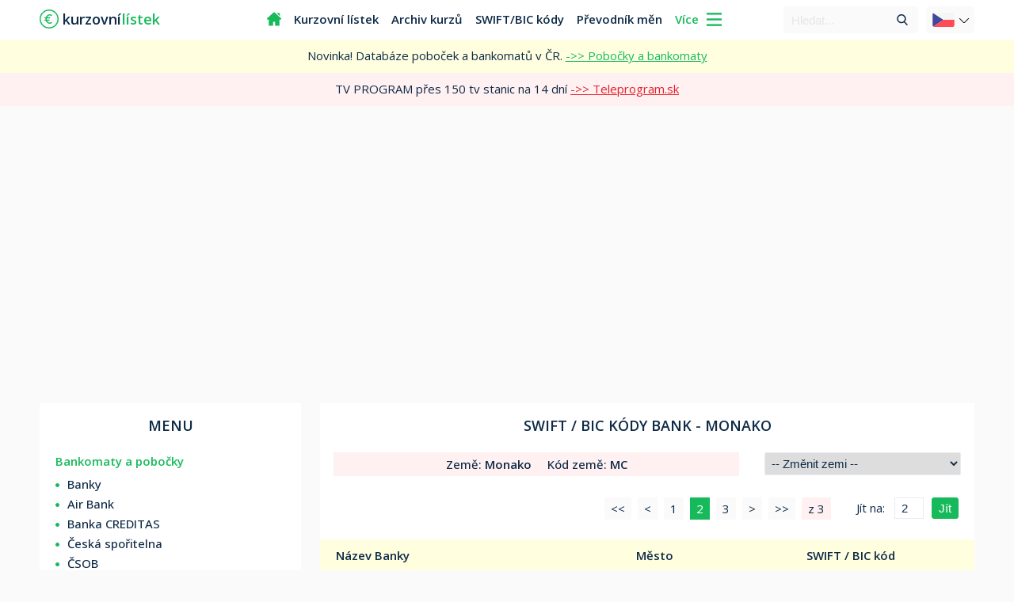

--- FILE ---
content_type: text/html; charset=UTF-8
request_url: https://kurzovnilistek.eu/kody-bank-swift-a-bic-kody/monaco.php?page=2
body_size: 6709
content:
<!DOCTYPE html PUBLIC "-//W3C//DTD XHTML 1.0 Transitional//EN" "http://www.w3.org/TR/xhtml1/DTD/xhtml1-transitional.dtd">
<html xmlns="http://www.w3.org/1999/xhtml" xml:lang="cs" lang="cs">
<head>
<title>SWIFT a BIC kódy bank ve státě Monako - Kurzovnilistek.eu</title>
<meta content="IE=edge" http-equiv="X-UA-Compatible" />
<meta content="width=device-width, initial-scale=1, maximum-scale=2.0, user-scalable=yes" name="viewport" />
<meta http-equiv="Content-Type" content="application/xhtml+xml; charset=utf-8" />
<meta name="description" content="Seznam SWIFT a BIC kódů bank ve státě Monako s vyhledáváním podle města, názvu banky, nebo SWIFT kódu. Databáze kódů bank všech Evropských států."/>
<meta name="keywords" content="kurzy, kurzovní lístek, euro, převodník měn, iban, banky, účty mena, finance, sepa, swift"/>
<meta name="robots" content="index, follow" />
<link rel="canonical" href="https://kurzovnilistek.eu/kody-bank-swift-a-bic-kody/monaco.php?page=2" />
<link rel="shortcut icon" href="../img/favi.svg" type="img/ico" />
<link rel="stylesheet" type="text/css" href="../style4.css?t=1769144119" />
<link rel="stylesheet" href="https://fonts.googleapis.com/css2?family=Open+Sans:wght@300;400;500;600;700&display=swap"/>
<script src="https://ajax.googleapis.com/ajax/libs/jquery/3.6.0/jquery.min.js"></script>     
<script async src="https://www.googletagmanager.com/gtag/js?id=G-PREWHY52X4"></script>
<script>
  window['gtag_enable_tcf_support'] = false;
  window.dataLayer = window.dataLayer || [];
  function gtag(){dataLayer.push(arguments);}
  gtag('js', new Date());
  gtag('set', {'anonymize_ip': true});
  gtag('config', 'G-PREWHY52X4');
</script>
<script async src="https://fundingchoicesmessages.google.com/i/pub-2529110511079045?ers=1" nonce="4JmLCGMyMzN7ikygZHCARQ"></script>
<script nonce="4JmLCGMyMzN7ikygZHCARQ">(function() {function signalGooglefcPresent() {if (!window.frames['googlefcPresent']) {if (document.body) {const iframe = document.createElement('iframe'); iframe.style = 'width: 0; height: 0; border: none; z-index: -1000; left: -1000px; top: -1000px;'; iframe.style.display = 'none'; iframe.name = 'googlefcPresent'; document.body.appendChild(iframe);} else {setTimeout(signalGooglefcPresent, 0);}}}signalGooglefcPresent();})();
</script></head>   
<body>
<div id="top">
<div class="header">
<div class="mob_top">
<div class="arrow_down2"></div>
</div>

<div class="mob_top1">
<div class="logo">
<a href="https://kurzovnilistek.eu"><span class="euro"></span><div class="logo_text">kurzovní<span class="orange">lístek</span></div></a>
</div>
</div>

<div class="mob_top2">
<div onclick="myFunction()" class="m_down2"></div>
</div>
 
<div class="header_box">
<ul class="nav">
<li class="home"><a href="/"><span></span></a></li>
<li><a href="/kurzovni-listek/">Kurzovní lístek</a></li>
<li><a href="/archiv-kurzu/">Archiv kurzů</a></li>
<li><a href="/kody-bank-swift-a-bic-kody/">SWIFT/BIC kódy</a></li>
<li><a href="/prevodnik-men/">Převodník měn</a></li>
<div class="viac">Více <span class="arrow_down"></span></div>
<div class="clear"></div>
</ul>
<div class="lang_box"> 
<div class="lang">
<span class="lang_img"><img rel="preload" src="../flags/cr.svg" alt="Česká verze"></span>
<span class="lang_arrow"></span>
</div>

<div class="lang2">
<a href="https://kurzovylistok.eu" rel="external">
<span class="lang_img2"><img rel="preload" src="../flags/svk.svg" alt="Slovenská verze"></span>
<span class="switch">SK</span>
</a></div>

</div>   
<div id="searcher">
<div class="search">
<script async src="https://cse.google.com/cse.js?cx=ebc25c792259e8041"></script>
<form method="get" action="/search.php">
<input type="text" name="q" placeholder="Hledat...">
<button type="submit" class="go"></button>
</form>
</div>
</div>
</div>
</div>
</div>
<div id="center">
<div class="introblock">

<div class="more_top">
<div class="nav_up"></div>
<div class="under_more">
<ul class="nav_more">
<div class="navint">Kurzovní lístky bank</div>
<li><img rel="preload" src="../../img/airbank.ico" alt="Kurzovní lístek Air bank"><a href="/kurzovni-listek/airbank/" title="Kurzovní lístek Air Bank">Air Bank</a></li>
<li><img rel="preload" src="../../img/citfin.png" alt="Kurzovní lístek Citfin"><a href="/kurzovni-listek/citfin/" title="Kurzovní lístek Citfin">Citfin</a></li>
<li><img rel="preload" src="../../img/csas.ico" alt="Kurzovní lístek České spořitelny"><a href="/kurzovni-listek/csas/" title="Kurzovní lístek České spořitelny">Česká spořitelna</a></li>
<li><img rel="preload" src="../../img/csob.ico" alt="Kurzovní lístek ČSOB"><a href="/kurzovni-listek/csob/" title="Kurzovní lístek ČSOB">ČSOB</a></li>
<li><img rel="preload" src="../../img/fio.png" alt="Kurzovní lístek Fio banky"><a href="/kurzovni-listek/fio/" title="Kurzovní lístek Fio banky">Fio banka</a></li>
<li><img rel="preload" src="../../img/jtbanka.ico" alt="Kurzovní lístek J&T Banky"><a href="/kurzovni-listek/jtbanka/" title="Kurzovní lístek J&T Banka">J&T Banka</a></li>
<li><img rel="preload" src="../../img/kb.png" alt="Kurzovní lístek Komerční banky"><a href="/kurzovni-listek/komercnibanka/" title="Kurzovní lístek Komerční banky">Komerční banka</a></li>
<li><img rel="preload" src="../../img/maxbanka.png" alt="Kurzovní lístek Max banky"><a href="/kurzovni-listek/maxbanka/" title="Kurzovní lístek Max banky">Max banka</a></li>
<li><img rel="preload" src="../../img/mbank.ico" alt="Kurzovní lístek mBank"><a href="/kurzovni-listek/mbank/" title="Kurzovní lístek mBank">mBank</a></li>
<li><img rel="preload" src="../../img/moneta.ico" alt="Kurzovní lístek Moneta"><a href="/kurzovni-listek/moneta-money-bank/" title="Kurzovní lístek Moneta">Moneta</a></li>
<li><img rel="preload" src="../../img/oberbank.ico" alt="Kurzovní lístek Oberbank"><a href="/kurzovni-listek/oberbank/" title="Kurzovní lístek Oberbank">Oberbank</a></li>
<li><img rel="preload" src="../../img/pko-bank-polski.png" alt="Kurzovní lístek PKO Bank Polski"><a href="/kurzovni-listek/pko-bank-polski/" title="Kurzovní lístek PKO Bank Polski">PKO Bank Polski</a></li>
<li><img rel="preload" src="../../img/ppf.png" alt="Kurzovní lístek PPF banka"><a href="/kurzovni-listek/ppf/" title="Kurzovní lístek PPF banky">PPF banka</a></li>
<li><img rel="preload" src="../../img/rb.ico" alt="Kurzovní lístek Raiffeisenbank"><a href="/kurzovni-listek/raiffeisenbank/" title="Kurzovní lístek Raiffeisenbank">Raiffeisenbank</a></li>
<li><img rel="preload" src="../../img/vub.ico" alt="Kurzovní lístek VÚB"><a href="/kurzovni-listek/vub/" title="Kurzovní lístek VÚB banky">VÚB</a></li>
<li><img rel="preload" src="../../img/uni.ico" alt="Kurzovní lístek UniCredit Bank"><a href="/kurzovni-listek/unicreditbank/" title="Kurzovní lístek UniCredit Bank">UniCredit Bank</a></li>
<li></li><li></li>
</ul>

<ul class="nav_more">
<div class="navint">Slovenské banky</div>
<li><img rel="preload" src="../../flags/svk.svg" alt="Kurzovní lístky Slovenských bank"><a href="/slovenske-banky/">Kurzy Slovenských bank</a></li>
<li></li><li></li>
<div class="clear"></div>
<div class="navint">Kurzy národních bank</div>
<!--<li><img rel="preload" src="../img/bank.svg" alt="Domů"><a href="/">Domů</a></li>-->
<li><img rel="preload" src="../../flags/czk.svg" alt="Kurzovní lístek České národní banky"><a href="/kurzovni-listek/">Kurzovní lístek ČNB - Dnešní</a></li>
<ul><li>&rarr;&nbsp;&nbsp;<a href="/archiv-kurzu/">Archiv kurzů ČNB</a></li></ul>
<li><img rel="preload" src="../../flags/svk.svg" alt="Kurzovní lístek Slovenské národní banky"><a href="/kurzovni-listek-slovenska-narodni-banka/">Kurzovní lístek - Slovensko</a></li>
<li><img rel="preload" src="../../flags/huf.svg" alt="Kurzovní lístek Maďarskej národnej banky"><a href="/kurzovni-listek-madarska-narodni-banka/">Kurzovní lístek - Maďarsko</a></li>
<li><img rel="preload" src="../../flags/pln.svg" alt="Kurzovní lístek Poľskej národnej banky"><a href="/kurzovni-listek-polska-narodni-banka/">Kurzovní lístek - Polsko</a></li>
<li><img rel="preload" src="../../flags/uah.svg" alt="Kurzovní lístek Ukrajinskej národnej banky"><a href="/kurzovni-listek-ukrajinska-narodni-banka/">Kurzovní lístek - Ukrajina</a></li>
<li><img rel="preload" src="../../flags/rub.svg" alt="Kurzovní lístek Ruskej centrálnej banky"><a href="/kurzovni-listek-ruska-centralni-banka/">Kurzovní lístek - Rusko</a></li>
<li><img class="cryptocoin" rel="preload" src="../../crypto/btc.svg" alt="Kurzy kryptoměn"><a style="color:#e4202a" href="/kurzy-kryptomen/">LIVE kurzy kryptoměn</a></li>
<li></li><li></li>
<div class="clear"></div>
<div class="navint">Bankovní kódy / SWIFT a BIC kódy</div>
<li><span></span><a href="/ceske-banky-kody-bank/">Kódy bank - České banky</a></li>
<li><span></span><a href="/slovenske-banky-kody-bank/">Kódy bank - Slovenské banky</a></li>
<li><span></span><a href="/kody-bank-swift-a-bic-kody/">Kódy bank - Evropské banky</a></li>
<li><span></span><a href="/evropske-narodni-banky/">Evropské národní banky</a></li>
</ul>

<ul class="nav_more">
<div class="navint">Bankomaty / Pobočky</div>
<li><span></span><a href="/banky/" title="Bankomaty a pobočky všech bank">Všechny banky</a></li>
<li></li><li></li>
<div class="clear"></div>

<div class="navint">Ostatní / Kalkulačky</div>
<li><span></span><a href="/kody-zemi/">ISO kódy zemí</a></li>
<li><span></span><a href="/kody-men/">Kódy měn</a></li>
<li><span></span><a href="/zpravy-finance-ekonomika/">Zprávy</a></li>
<li><span></span><a href="/prevodnik-men/">Převodník měn</a></li>
<li><span></span><a href="/iban-kalkulacka-generator/">IBAN kalkulačka</a></li>
<li><span></span><a href="/smenarny-ceska-republika/">Směnárny</a></li>
<li><span></span><a href="/online-a-virtualni-banky/">Online a virtuální banky</a></li>
<li><span></span><a href="/vysvetlivky-pojmu/">Vysvětlivky pojmů</a></li>
<li><span></span><a href="/mapa-stranek/">Mapa stránek</a></li>
<li><span></span><a href="/kontakt/">Kontakt</a></li>
</ul>
<div class="clear"></div>
</div>
<div class="clear"></div> 
</div>
 

<div class="novinka"">
<div class="novinka_text">
Novinka! Databáze poboček a bankomatů v ČR. <a href="/banky/"> ->> Pobočky a bankomaty</a>
</div>
</div>
<div class="novinka2"">
<div class="novinka_text2">
TV PROGRAM přes 150 tv stanic na 14 dní <a href="https://teleprogram.sk" target="_blank" rel="sponsored"> ->> Teleprogram.sk</a>
</div>
</div>
<div id="intro2">

<div class="szm_ads">
<div class="szm_box">
<script async src="https://pagead2.googlesyndication.com/pagead/js/adsbygoogle.js?client=ca-pub-2529110511079045"
     crossorigin="anonymous"></script>
<!-- home-kurzovnilistek -->
<ins class="adsbygoogle"
     style="display:block"
     data-ad-client="ca-pub-2529110511079045"
     data-ad-slot="3046596787"
     data-ad-format="auto"
     data-full-width-responsive="true"></ins>
<script>
     (adsbygoogle = window.adsbygoogle || []).push({});
</script>
</div>
</div><div class="h_center">
<div class="left">

<div class="left_mbx2">
<h1><span>Menu</span></h1>
</div>
<div class="mbx">
<div class="menubox">
<div class="menubox_top">Bankomaty a pobočky</div>
<div class="clear"></div>
<span class="mbx_dot"></span><a href="/banky/" title="Bankomaty a pobočky bank">Banky</a>
<div class="clear"></div>
<span class="mbx_dot"></span><a href="/banky/air-bank/" title="Bankomaty a pobočky Air bank">Air Bank</a>
<div class="clear"></div>
<span class="mbx_dot"></span><a href="/banky/banka-creditas/" title="Bankomaty a pobočky Banky CREDITAS">Banka CREDITAS</a>
<div class="clear"></div>
<span class="mbx_dot"></span><a href="/banky/ceska-sporitelna/" title="Bankomaty a pobočky České spořitelny">Česká spořitelna</a>
<div class="clear"></div>
<span class="mbx_dot"></span><a href="/banky/csob/" title="Bankomaty a pobočky ČSOB">ČSOB</a>
<div class="clear"></div>
<span class="mbx_dot"></span><a href="/banky/fio-banka/" title="Bankomaty a pobočky Fio banky">Fio banka</a>
<div class="clear"></div>
<span class="mbx_dot"></span><a href="/banky/komercni-banka/" title="Bankomaty a pobočky Komerční banky">Komerční banka</a>
<div class="clear"></div>
<span class="mbx_dot"></span><a href="/banky/max-banka/" title="Bankomaty a pobočky Max banky">Max banka</a>
<div class="clear"></div>
<span class="mbx_dot"></span><a href="/banky/mbank/" title="Bankomaty a pobočky mBank">mBank</a>
<div class="clear"></div>
<span class="mbx_dot"></span><a href="/banky/moneta/" title="Bankomaty a pobočky MONETA Money Bank">Moneta</a>
<div class="clear"></div>
<span class="mbx_dot"></span><a href="/banky/oberbank/" title="Bankomaty a pobočky Oberbank AG">Oberbank</a>
<div class="clear"></div>
<span class="mbx_dot"></span><a href="/banky/raiffeisen-bank/" title="Bankomaty a pobočky Raiffeisenbank">Raiffeisenbank</a>
<div class="clear"></div>
</div>
<div class="menubox">
<div class="menubox_top">Kurzovní lístky bank</div>
<div class="clear"></div>
<span class="mbx_dot"></span><a href="/kurzovni-listek/airbank/" title="Kurzovní lístek Air Bank">Air Bank</a>
<div class="clear"></div>
<span class="mbx_dot"></span><a href="/kurzovni-listek/citfin/" title="Kurzovní lístek Citfin">Citfin</a>
<div class="clear"></div>
<span class="mbx_dot"></span><a href="/kurzovni-listek/csas/" title="Kurzovní lístek Česká spořitelna">Česká spořitelna</a>
<div class="clear"></div>
<span class="mbx_dot"></span><a href="/kurzovni-listek/csob/" title="Kurzovní lístek ČSOB">ČSOB</a>
<div class="clear"></div>
<span class="mbx_dot"></span><a href="/kurzovni-listek/fio/" title="Kurzovní lístek Fio banky">Fio banka</a>
<div class="clear"></div>
<span class="mbx_dot"></span><a href="/kurzovni-listek/jtbanka/" title="Kurzovní lístek J&T Banky">J&T Banka</a>
<div class="clear"></div>
<span class="mbx_dot"></span><a href="/kurzovni-listek/komercnibanka/" title="Kurzovní lístek Komerční banky">Komerční banka</a>
<div class="clear"></div>
<span class="mbx_dot"></span><a href="/kurzovni-listek/maxbanka/" title="Kurzovní lístek Max banky">Max banka</a>
<div class="clear"></div>
<span class="mbx_dot"></span><a href="/kurzovni-listek/mbank/" title="Kurzovní lístek mBank">mBank</a>
<div class="clear"></div>
<span class="mbx_dot"></span><a href="/kurzovni-listek/moneta-money-bank/" title="Kurzovní lístek Moneta">Moneta</a>
<div class="clear"></div>
<span class="mbx_dot"></span><a href="/kurzovni-listek/oberbank/" title="Kurzovní lístek Oberbank">Oberbank</a>
<div class="clear"></div>
<span class="mbx_dot"></span><a href="/kurzovni-listek/pko-bank-polski/" title="Kurzovní lístek PKO Bank Polski">PKO Bank Polski</a>
<div class="clear"></div>
<span class="mbx_dot"></span><a href="/kurzovni-listek/ppf/" title="Kurzovní lístek PPF banky">PPF banka</a>
<div class="clear"></div>
<span class="mbx_dot"></span><a href="/kurzovni-listek/raiffeisenbank/" title="Kurzovní lístek Raiffeisenbank">Raiffeisenbank</a>
<div class="clear"></div>
<span class="mbx_dot"></span><a href="/kurzovni-listek/unicreditbank/" title="Kurzovní lístek UniCredit Bank">UniCredit Bank</a>
<div class="clear"></div>
<span class="mbx_dot"></span><a href="/kurzovni-listek/vub/" title="Kurzovní lístek VÚB">VÚB</a>
</div>

<div class="menubox">
<div class="menubox_top">Kurzy bank na Slovensku</div>
<div class="clear"></div>
<span class="mbx_dot"></span><a href="/slovenske-banky/">Kurzy Slovenských bank</a>
</div>

<div class="menubox">
<div class="menubox_top">Kurzy národních bank</div>
<div class="clear"></div>
<span class="mbx_dot"></span><a href="/kurzovni-listek/">Kurzovní lístek - ČNB</a>
<div class="clear"></div>
<span class="mbx_dot"></span><a href="/kurzovni-listek-slovenska-narodni-banka/" title="Kurzovní lístek Slovenské národní banky">Kurzovní lístek - Slovensko</a>
<div class="clear"></div>
<span class="mbx_dot"></span><a href="/vybrane-kurzy-men-nbs/" title="Vybrané kurzy měn Slovenské národní banky">Vybrané kurzy měn - Slovensko</a>
<div class="clear"></div>
<span class="mbx_dot"></span><a href="/kurzovni-listek-madarska-narodni-banka/" title="Kurzovní lístek Maďarské národní banky">Kurzovní lístek - Maďarsko</a>
<div class="clear"></div>
<span class="mbx_dot"></span><a href="/kurzovni-listek-polska-narodni-banka/" title="Kurzovní lístek Polské národní banky">Kurzovní lístek - Polsko</a>
<div class="clear"></div>
<span class="mbx_dot"></span><a href="/kurzovni-listek-ukrajinska-narodni-banka/" title="Kurzovní lístek Ukrajinské národní banky">Kurzovní lístek - Ukrajina</a>
<div class="clear"></div>
<span class="mbx_dot"></span><a href="/kurzovni-listek-ruska-centralni-banka/" title="Kurzovní lístek Ruské národní banky">Kurzovní lístek - Rusko</a>
<div class="clear"></div>
<span class="mbx_dot"></span><a href="/kurzy-kryptomen/" title="Kurzy kryptoměn">Kurzy - Kryptoměn</a>
</div>

<div class="menubox">
<div class="menubox_top">Archiv kurzů</div>
<div class="clear"></div>
<span class="mbx_dot"></span><a href="/archiv-kurzu/">Archiv kurzů</a>
<div class="clear"></div>
<span class="mbx_dot"></span><a href="/30-denni-archiv-kurzu/">1 měsíc - Podle měny</a>
<div class="clear"></div>
<span class="mbx_dot"></span><a href="/90-denni-archiv-kurzu/">3 měsíce - Podle měny</a>
<div class="clear"></div>
<span class="mbx_dot"></span><a href="/rocni-archiv-kurzu/">1 Rok - Podle měny</a>
<div class="clear"></div>
</div>

<div class="menubox">
<div class="menubox_top">Bankové kódy / SWIFT a BIC kódy</div>
<div class="clear"></div>
<span class="mbx_dot"></span><a href="/ceske-banky-kody-bank/">Kódy bank - České banky</a>
<div class="clear"></div>
<span class="mbx_dot"></span><a href="/slovenske-banky-kody-bank/">Kódy bank - Slovenské banky</a>
<div class="clear"></div>
<span class="mbx_dot"></span><a href="/kody-bank-swift-a-bic-kody/">Kódy bank - Evropské banky</a>
<div class="clear"></div>
<span class="mbx_dot"></span><a href="/evropske-narodni-banky/">Evropské národní banky</a>
<div class="clear"></div>
<span class="mbx_dot"></span><a href="/kody-zemi/">ISO kódy zemí</a>
<div class="clear"></div>
<span class="mbx_dot"></span><a href="/kody-men/">Kódy měn</a>
</div>

<div class="menubox">
<div class="menubox_top">Ostatní / Kalkulačky</div>
<div class="clear"></div>
<span class="mbx_dot"></span><a href="/zpravy-finance-ekonomika/">Zprávy</a>
<div class="clear"></div>
<span class="mbx_dot"></span><a href="/prevodnik-men/">Převodník měn</a>
<div class="clear"></div>
<span class="mbx_dot"></span><a href="/iban-kalkulacka-generator/">IBAN kalkulačka</a>
<div class="clear"></div>
<span class="mbx_dot"></span><a href="/smenarny-ceska-republika/">Směnárny</a>
<div class="clear"></div>
<span class="mbx_dot"></span><a href="/online-a-virtualni-banky/">Online a virtuální banky</a>
<div class="clear"></div>
<span class="mbx_dot"></span><a href="/vysvetlivky-pojmu/">Vysvětlivky pojmů</a>
<div class="clear"></div>
<span class="mbx_dot"></span><a href="/mapa-stranek/">Mapa stránek</a>
<div class="clear"></div>

<div class="menubox_top">Kontakt</div>
<div class="clear"></div>
<span class="mbx_dot"></span><a href="/kontakt/">Kontakt</a>
</div>
<div class="clear"></div>
</div>
<div class="clear"></div>

<div class="ads_menu">
<div class="szm_160">
<script async src="https://pagead2.googlesyndication.com/pagead/js/adsbygoogle.js?client=ca-pub-2529110511079045"
     crossorigin="anonymous"></script>
<!-- Kurzovnik-menu -->
<ins class="adsbygoogle"
     style="display:block"
     data-ad-client="ca-pub-2529110511079045"
     data-ad-slot="4793974488"
     data-ad-format="auto"
     data-full-width-responsive="true"></ins>
<script>
     (adsbygoogle = window.adsbygoogle || []).push({});
</script></div>
</div>
</div>

<div class="right">
<h2 class="ratebox">SWIFT / BIC<span> kódy</span> bank - <span>Monako</span></h2>
<div class="clear"></div>

<div class="currency">
<div class="swift_info"><span class="si_co">Země: <span style="font-weight:600">Monako</span></span><div class="si_sep"></div><span class="si_cc">Kód země: </span>MC</div>
<select class="change" onchange="this.options[this.selectedIndex].value && (window.location = this.options[this.selectedIndex].value);">
<option value="" selected="selected"> -- Změnit zemi -- </option>
<option value="albania.php">Albánie</option>
<option value="andorra.php">Andora</option>
<option value="armenia.php">Arménie</option>
<option value="azerbaijan.php">Ázerbájdžán</option>
<option value="belgium.php">Belgie</option>
<option value="belarus.php">Bělorusko</option>
<option value="bosnia-and-herzegovina.php">Bosna a Hercegovina</option>
<option value="bulgaria.php">Bulharsko</option>
<option value="cyprus.php">Kypr</option>
<option value="czech-republic.php">Česká Republika</option>
<option value="montenegro.php">Černá Hora</option>
<option value="denmark.php">Dánsko</option>
<option value="estonia.php">Estonsko</option>
<option value="finland.php">Finsko</option>
<option value="france.php">Francie</option>
<option value="greece.php">Řecko</option>
<option value="georgia.php">Gruzie</option>
<option value="netherlands.php">Nizozemsko</option>
<option value="croatia.php">Chorvatsko</option>
<option value="iceland.php">Island</option>
<option value="ireland.php">Irsko</option>
<option value="kosovo.php">Kosovo</option>
<option value="liechtenstein.php">Lichtenštejnsko</option>
<option value="lithuania.php">Litva</option>
<option value="latvia.php">Lotyšsko</option>
<option value="luxembourg.php">Lucembursko</option>
<option value="malta.php">Malta</option>
<option value="hungary.php">Maďarsko</option>
<option value="moldova.php">Moldavsko</option>
<option value="monaco.php">Monako</option>
<option value="germany.php">Německo</option>
<option value="norway.php">Norsko</option>
<option value="poland.php">Polsko</option>
<option value="portugal.php">Portugalsko</option>
<option value="austria.php">Rakousko</option>
<option value="romania.php">Rumunsko</option>
<option value="russia.php">Rusko</option>
<option value="san-marino.php">San Marino</option>
<option value="north-macedonia.php">Severní Makedonie</option>
<option value="slovakia.php">Slovensko</option>
<option value="slovenia.php">Slovinsko</option>
<option value="serbia.php">Srbsko</option>
<option value="spain.php">Španělsko</option>
<option value="switzerland.php">Švýcarsko</option>
<option value="sweden.php">Švédsko</option>
<option value="italy.php">Itálie</option>
<option value="turkey.php">Turecko</option>
<option value="ukraine.php">Ukrajina</option>
<option value="united-kingdom.php">Velká Británie</option>
</select>
<div class="clear"></div>
​
<div class="container2">
<div class="pag_mob">
<div class="pag_mob1">
<form class="pageNumberForm" type="GET">
<div class="gtp">Jít na: </div>
<input class="gopage" type="submit" value="Jít">
<input class="pagenum" type="number" name="page" class="pageNumber" min="1" max="3" value="2" />

</form>
</div>

<ul class="pagination"><li class="first_p"><a href='/kody-bank-swift-a-bic-kody/monaco.php' title='Jít na první stránku'><<</a></li><li class="prev_p"><a rel="prev" href='/kody-bank-swift-a-bic-kody/monaco.php?page=1' title='Předchozí stránka je 1'><</a></li><li><a href='/kody-bank-swift-a-bic-kody/monaco.php?page=1'>1</a></li><li class='active'><a href="#">2 <span class="sr-only"></span></a></li><li><a href='/kody-bank-swift-a-bic-kody/monaco.php?page=3'>3</a></li><li class="next_p"><a rel="next" href='/kody-bank-swift-a-bic-kody/monaco.php?page=3' title='Další stránka je 3'>></a></li><li class="last_p"><a href='/kody-bank-swift-a-bic-kody/monaco.php?page=3' title='Poslední stránka je 3'>>></a></li><div class="of_count">z 3</div></ul>
</div><div class="clear"></div>
<table class="listok7">
<thead>
<tr>
<th>Název Banky</th>        
<th>Město</th>
<th>SWIFT / BIC kód</th>                  
</tr>
</thead>

<tbody><tr><td></td></tr>
<tr><td> CREDIT AGRICOLE MONACO (CRCA PROVENCE COTE D'AZUR MONACO) </td><td> MONACO </td><td> AGRIMCM1 </td></tr><tr><td> CREDIT DU NORD </td><td> MONACO </td><td> NORDMCM1 </td></tr><tr><td> CREDIT MOBILIER DE MONACO CMM </td><td> MONACO </td><td> CMMDMCM1 </td></tr><tr><td> CREDIT SUISSE ASSET MANAGEMENT </td><td> MONACO </td><td> CRSGMCM1 </td></tr><tr><td> DIETSMANN MONTE CARLO SAM </td><td> MONACO </td><td> DIETMCMC </td></tr><tr><td> EDMOND DE ROTHSCHILD-MONACO </td><td> MONACO </td><td> BERLMCMC </td></tr><tr><td> EDMOND DE ROTHSCHILD-MONACO </td><td> MONACO </td><td> BERLMCMCBDF </td></tr><tr><td> EFG BANK (MONACO) </td><td> MONACO </td><td> EFGBMCMC </td></tr><tr><td> FIRST OMEGA SHIPPING INC. </td><td> MONACO </td><td> FOSYMCMC </td></tr><tr><td> G ET G PRIVATE FINANCE SAM </td><td> MONACO </td><td> GNPFMCMC </td></tr><tr><td> HSBC PRIVATE BANK (MONACO) S.A. (FORMERLY HSBC REPUBLIC BANK (MONACO) S.A.) </td><td> MONACO </td><td> BLICMCMC </td></tr><tr><td> HSBC PRIVATE BANK (MONACO) S.A. (FORMERLY HSBC REPUBLIC BANK (MONACO) S.A.) </td><td> MONACO </td><td> BLICMCMCTSY </td></tr><tr><td> JULIUS BAER (MONACO) S.A.M. </td><td> MONACO </td><td> BAERMCMC </td></tr><tr><td> KBL MONACO PRIVATE BANKERS </td><td> MONACO </td><td> KBLXMCMC </td></tr><tr><td> LCL (LE CREDIT LYONNAIS) MONACO </td><td> MONACO </td><td> CRLYMCM1CAE </td></tr><tr><td> LCL (LE CREDIT LYONNAIS) MONACO </td><td> MONACO </td><td> CRLYMCM1BAS </td></tr><tr><td> LCL (LE CREDIT LYONNAIS) MONACO </td><td> MONACO </td><td> CRLYMCM1FVI </td></tr><tr><td> LCL (LE CREDIT LYONNAIS) MONACO </td><td> MONACO </td><td> CRLYMCM1LCM </td></tr><tr><td> LCL (LE CREDIT LYONNAIS) MONACO </td><td> MONACO </td><td> CRLYMCM1LMO </td></tr><tr><td> LCL (LE CREDIT LYONNAIS) MONACO </td><td> MONACO </td><td> CRLYMCM1MCA </td></tr><tr><td> LCL (LE CREDIT LYONNAIS) MONACO </td><td> MONACO </td><td> CRLYMCM1 </td></tr><tr><td> LLOYDS BANK PLC </td><td> MONACO </td><td> LOYDMCM1 </td></tr><tr><td> MONACREDIT </td><td> MONACO </td><td> MONCMCM1 </td></tr><tr><td> PACIFIC MANAGEMENT SAM </td><td> MONACO </td><td> PMMCMCMC </td></tr><tr><td> ROTHELAND S.A.M. </td><td> MONACO </td><td> RTLDMCMC </td></tr><tr><td> SECURITAS </td><td> MONACO </td><td> SEUAMCM1 </td></tr><tr><td> SOCIETE GENERALE BANK AND TRUST MONACO </td><td> MONACO </td><td> SGBTMCMC </td></tr><tr><td> SOCIETE GENERALE BANK AND TRUST SA </td><td> MONACO </td><td> SGTMMCM1 </td></tr><tr><td> SOCIETE GENERALE MONTE CARLO </td><td> MONACO </td><td> SOGEMCM1 </td></tr><tr><td> SOCIETE MARSEILLAISE DE CREDIT </td><td> MONACO </td><td> SMCTMCM1P04 </td></tr></tbody>
</table>
<div class="clear"></div>
</div>
<div class="clear"></div>
<div class="curr_sep"></div>
</div>

<div class="pag_mob2">
<div class="pag_mob3">
<form class="pageNumberForm" type="GET">
<div class="gtp">Jít na: </div>
<input class="gopage" type="submit" value="Jít">
<input class="pagenum" type="number" name="page" class="pageNumber" min="1" max="3" value="2" />

</form>
</div>

<ul class="pagination"><li><a href='/kody-bank-swift-a-bic-kody/monaco.php' title='Jít na první stránku'><<</a></li><li><a rel="prev" href='/kody-bank-swift-a-bic-kody/monaco.php?page=1' title='Předchozí stránka je 1'><</a></li><li><a href='/kody-bank-swift-a-bic-kody/monaco.php?page=1'>1</a></li><li class='active'><a href="#">2 <span class="sr-only"></span></a></li><li><a href='/kody-bank-swift-a-bic-kody/monaco.php?page=3'>3</a></li><li><a rel="next" href='/kody-bank-swift-a-bic-kody/monaco.php?page=3' title='Další stránka je 3'>></a></li><li><a href='/kody-bank-swift-a-bic-kody/monaco.php?page=3' title='Poslední stránka je 3'>>></a></li><div class="of_count">z 3</div></ul>
</div>
<div class="clear"></div>
</div>
</div>
<div class="clear"></div>
<div class="h_left">
<div class="h_center">

<div class="clear"></div>

</div>
</div>    
<div class="clear"></div>
</div>
<div id="footer">
<div class="footer_block">
<div class="f_block">
<div class="f_logo">
<a href="https://kurzovnilistek.eu"><span class="euro2"></span>kurzovní<span class="f_orange">lístek</span></a>
</div>
<div class="clear"></div>
<span class="f_flag"></span><a class="f_contact" href="https://kurzovylistok.eu" rel="external">Slovensko</a><div class="clear"></div>
<div class="clear"></div>
<span class="f_mail"></span><a class="f_contact" href="/kontakt/">Kontakt</a>
<div class="clear"></div>
<span class="f_copy"></span><div class="f_text">2026</div>  
<div class="clear"></div>
<a href="https://teleprogram.cz" target="_blank" rel="sponsored">Teleprogram.cz</a>
</div>
<div class="f_links">
<div class="f_block1">

<div class="f_title">Seznamy</div><div class="clear"></div>
<a href="/kody-bank-swift-a-bic-kody/">SWIFT/BIC kódy</a><div class="clear"></div>
<a href="/evropske-narodni-banky/">Evropské Banky</a><div class="clear"></div>
</div>
<div class="f_block1">
<div class="f_title">Ostatné</div><div class="clear"></div>
<a href="/prevodnik-men/">Převodník měn</a><div class="clear"></div>
<a href="/iban-kalkulacka-generator/">IBAN kalkulačka</a><div class="clear"></div>

</div>
<div class="f_block2">
<div class="f_title">Kurzy</div><div class="clear"></div>
<a href="/kurzovni-listek/">Kurzovní Lístek</a><div class="clear"></div>
<a href="/archiv-kurzu/">Archiv Kurzů</a><div class="clear"></div>
</div>
</div>
<div class="clear"></div>

<div class="f_bottom">
Made with <span class="f_space"></span>
<svg class="heart" viewBox="0 0 32 29.6">
<path d="M23.6,0c-3.4,0-6.3,2.7-7.6,5.6C14.7,2.7,11.8,0,8.4,0C3.8,0,0,3.8,0,8.4c0,9.4,9.5,11.9,16,21.2
    c6.1-9.3,16-12.1,16-21.2C32,3.8,28.2,0,23.6,0z"/>
</svg> in Slovakia
</div>
</div>
</div>
<script async>
$(document.body).ready(() => {
  $(document).on('click', (o) => {
    if ($('.more_top, .arrow_down2, .arrow_down, .nav_up, .viac').is(o.target) || $('.more_top').has(o.target).length !== 0) {
      if ($('.arrow_down2, .arrow_down, .nav_up, .viac').is(o.target) && $('.more_top').css('display') != 'none') return $('.more_top').slideUp('slow'), $('.nav_up').addClass('close'), $('.arrow_down2').addClass('close'), void $('.arrow_down').addClass('close'); $('.more_top').slideDown('slow'), $('.nav_up').removeClass('close'), $('.arrow_down2').removeClass('close'), $('.arrow_down').removeClass('close');
    } else $('.more_top').slideUp('slow'), $('.nav_up').addClass('close'), $('.arrow_down2').addClass('close'), $('.arrow_down').addClass('close');
  });
});
</script>
<script>
$(".m_down2").click(function() { 
    $("#searcher").toggle("slow");
  });
</script>
<script>
$(".m_down2").click(function() { 
    $("#searcher").toggle("slow");
  });
</script>
<script>


$(document).ready(() => {
  $(document).on('click', (o) => {
    if ($('.lang2, .lang_img img, .lang_arrow').is(o.target) || $('.lang2').has(o.target).length !== 0) {
      if ($('.lang_img img, .lang_arrow').is(o.target) && $('.lang2').css('display') != 'none') return $('.lang2').slideUp('slow'), $('.lang_img img').addClass('close'), void $('.lang_arrow').addClass('close'); $('.lang2').slideDown('slow'), $('.lang_img img').removeClass('close'), $('.lang_arrow').removeClass('close');
    } else $('.lang2').slideUp('slow'), $('.lang_img img').addClass('close'), $('.lang_arrow').addClass('close');
  });
});
</script>
<script defer src="https://static.cloudflareinsights.com/beacon.min.js/vcd15cbe7772f49c399c6a5babf22c1241717689176015" integrity="sha512-ZpsOmlRQV6y907TI0dKBHq9Md29nnaEIPlkf84rnaERnq6zvWvPUqr2ft8M1aS28oN72PdrCzSjY4U6VaAw1EQ==" data-cf-beacon='{"version":"2024.11.0","token":"d98f9e18ef644ad6b68585ae77661ccb","r":1,"server_timing":{"name":{"cfCacheStatus":true,"cfEdge":true,"cfExtPri":true,"cfL4":true,"cfOrigin":true,"cfSpeedBrain":true},"location_startswith":null}}' crossorigin="anonymous"></script>
</body>
</html>

--- FILE ---
content_type: text/html; charset=utf-8
request_url: https://www.google.com/recaptcha/api2/aframe
body_size: 105
content:
<!DOCTYPE HTML><html><head><meta http-equiv="content-type" content="text/html; charset=UTF-8"></head><body><script nonce="MzG1XTObuNS9qhEFmtp78Q">/** Anti-fraud and anti-abuse applications only. See google.com/recaptcha */ try{var clients={'sodar':'https://pagead2.googlesyndication.com/pagead/sodar?'};window.addEventListener("message",function(a){try{if(a.source===window.parent){var b=JSON.parse(a.data);var c=clients[b['id']];if(c){var d=document.createElement('img');d.src=c+b['params']+'&rc='+(localStorage.getItem("rc::a")?sessionStorage.getItem("rc::b"):"");window.document.body.appendChild(d);sessionStorage.setItem("rc::e",parseInt(sessionStorage.getItem("rc::e")||0)+1);localStorage.setItem("rc::h",'1769144122886');}}}catch(b){}});window.parent.postMessage("_grecaptcha_ready", "*");}catch(b){}</script></body></html>

--- FILE ---
content_type: image/svg+xml
request_url: https://kurzovnilistek.eu/flags/svk.svg
body_size: 724
content:
<?xml version="1.0" encoding="UTF-8" standalone="no"?>
<svg xmlns="http://www.w3.org/2000/svg" height="480" width="640" viewBox="0 0 640 480">
  <path fill="#ee1c25" d="M0 0h640v480H0z"/>
  <path fill="#0b4ea2" d="M0 0h640v320H0z"/>
  <path fill="#fff" d="M0 0h640v160H0z"/>
  <path d="M233.004 370.8c-43.025-20.724-104.568-61.858-104.568-143.226 0-81.37 3.89-118.374 3.89-118.374h201.358s3.891 37.005 3.891 118.374c0 81.368-61.543 122.502-104.571 143.226z" fill="#fff"/>
  <path d="M233.004 360c-39.472-19.013-95.934-56.75-95.934-131.4 0-74.651 3.57-108.6 3.57-108.6H325.37s3.57 33.95 3.57 108.6c0 74.65-56.462 112.387-95.936 131.4z" fill="#ee1c25"/>
  <path d="M241.446 209.027c10.688.173 31.54.591 50.109-5.622 0 0-.49 6.645-.49 14.385 0 7.742.49 14.386.49 14.386-17.032-5.7-38.064-5.819-50.108-5.666v41.231h-16.883V226.51c-12.044-.153-33.076-.034-50.108 5.665 0 0 .49-6.644.49-14.386 0-7.74-.49-14.384-.49-14.384 18.568 6.213 39.42 5.795 50.108 5.622v-25.894c-9.741-.087-23.779.378-39.65 5.69 0 0 .49-6.645.49-14.386 0-7.74-.49-14.385-.49-14.385 15.848 5.303 29.868 5.776 39.607 5.691-.501-16.398-5.278-37.065-5.278-37.065s9.831.767 13.761.767c3.934 0 13.763-.767 13.763-.767s-4.776 20.667-5.277 37.064c9.739.084 23.759-.388 39.606-5.691 0 0-.49 6.644-.49 14.385 0 7.74.49 14.385.49 14.385-15.87-5.311-29.909-5.776-39.65-5.69v25.894z" fill="#fff"/>
  <path d="M233 263.275c-19.878 0-30.525 27.575-30.525 27.575s-5.907-13.075-22.125-13.075c-10.973 0-19.06 9.761-24.2 18.8C176.113 328.34 207.964 347.941 233 360c25.039-12.06 56.91-31.657 76.875-63.425-5.14-9.039-13.227-18.8-24.2-18.8-16.219 0-22.15 13.075-22.15 13.075S252.879 263.275 233 263.275z" fill="#0b4ea2"/>

	
	<metadata>
		<rdf:RDF xmlns:rdf="http://www.w3.org/1999/02/22-rdf-syntax-ns#" xmlns:rdfs="http://www.w3.org/2000/01/rdf-schema#" xmlns:dc="http://purl.org/dc/elements/1.1/">
			<rdf:Description about="https://iconscout.com/legal#licenses" dc:title="Slovakia, Flag, Country, Nation, Union, Empire" dc:description="Slovakia, Flag, Country, Nation, Union, Empire" dc:publisher="Iconscout" dc:date="2016-12-14" dc:format="image/svg+xml" dc:language="en">
				<dc:creator>
					<rdf:Bag>
						<rdf:li>Iconscout Store</rdf:li>
					</rdf:Bag>
				</dc:creator>
			</rdf:Description>
		</rdf:RDF>
    </metadata></svg>


--- FILE ---
content_type: image/svg+xml
request_url: https://kurzovnilistek.eu/img/copyright.svg
body_size: 30
content:
<svg id="Capa_1" enable-background="new 0 0 443.294 443.294" height="512" viewBox="0 0 443.294 443.294" width="512" xmlns="http://www.w3.org/2000/svg"><path d="m221.647 443.294c-122.214 0-221.647-99.433-221.647-221.647s99.433-221.647 221.647-221.647 221.647 99.433 221.647 221.647-99.433 221.647-221.647 221.647zm0-415.588c-106.941 0-193.941 87-193.941 193.941s87 193.941 193.941 193.941 193.941-87 193.941-193.941-87-193.941-193.941-193.941z"/><path d="m221.647 332.471c-61.107 0-110.824-49.716-110.824-110.824s49.716-110.824 110.824-110.824c30.046 0 58.158 11.824 79.181 33.293l-19.805 19.372c-15.76-16.099-36.837-24.96-59.376-24.96-45.834 0-83.118 37.284-83.118 83.118s37.284 83.118 83.118 83.118c22.525 0 43.602-8.861 59.376-24.96l19.778 19.4c-21.01 21.456-49.121 33.266-79.154 33.267z"/></svg>

--- FILE ---
content_type: application/javascript; charset=utf-8
request_url: https://fundingchoicesmessages.google.com/f/AGSKWxVCX9lAX6p5zcLlKALJ8iyPvqxYY3ibq6lukIW2z9cTWwuCeY9uiqvcSCDBNIwgapF6oBvp2P9PAguoVDfhHpV5j73ZLFdyL-EZ9cuBlcUcUM-hffqrYVXHG5P7F15W6TgaqifN9NWksmqDECGWPm-dyVmhfr-Nr4BHT1Qhib3CnuVBXs_GyQDiC9AQ/_-box2-ad?/gads.js470x60.swf?/ad_util./adsico.
body_size: -1289
content:
window['01bcc6c0-ed3c-48ac-ab2a-f809f977c4e0'] = true;